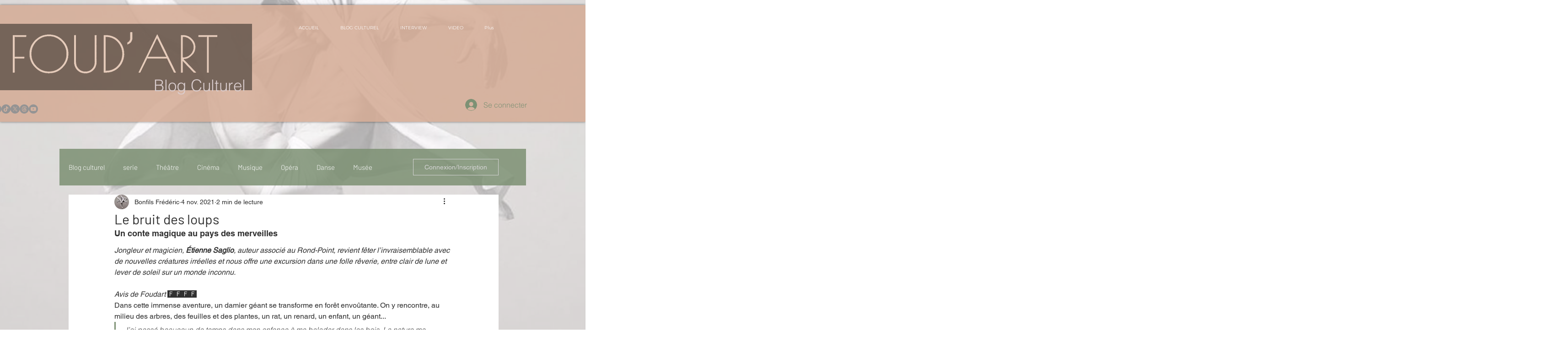

--- FILE ---
content_type: text/html; charset=utf-8
request_url: https://www.google.com/recaptcha/api2/aframe
body_size: 266
content:
<!DOCTYPE HTML><html><head><meta http-equiv="content-type" content="text/html; charset=UTF-8"></head><body><script nonce="F5qbNU7bch77wuO9ibIknA">/** Anti-fraud and anti-abuse applications only. See google.com/recaptcha */ try{var clients={'sodar':'https://pagead2.googlesyndication.com/pagead/sodar?'};window.addEventListener("message",function(a){try{if(a.source===window.parent){var b=JSON.parse(a.data);var c=clients[b['id']];if(c){var d=document.createElement('img');d.src=c+b['params']+'&rc='+(localStorage.getItem("rc::a")?sessionStorage.getItem("rc::b"):"");window.document.body.appendChild(d);sessionStorage.setItem("rc::e",parseInt(sessionStorage.getItem("rc::e")||0)+1);localStorage.setItem("rc::h",'1768908288827');}}}catch(b){}});window.parent.postMessage("_grecaptcha_ready", "*");}catch(b){}</script></body></html>